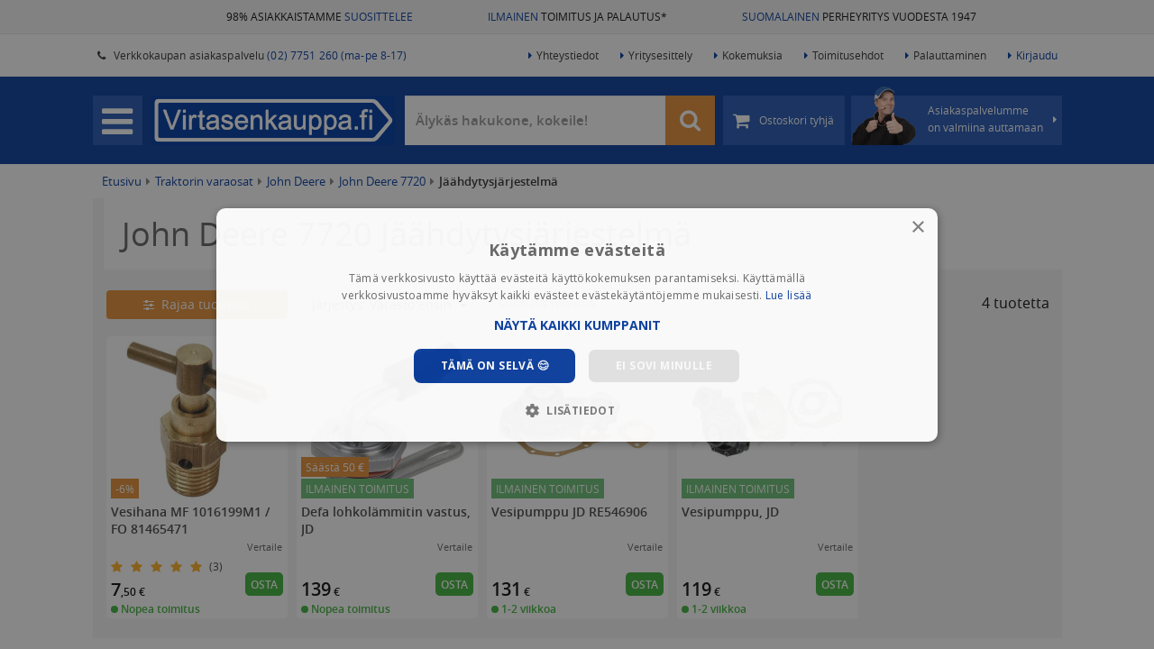

--- FILE ---
content_type: text/html; charset=UTF-8
request_url: https://www.virtasenkauppa.fi/traktorin-varaosat/john-deere/john-deere-7720/jaahdytysjarjestelma
body_size: 13875
content:

<!DOCTYPE html>
<html lang="fi">
	<head>
	    <link  rel="preload" as="style" href="https://www.virtasenkauppa.fi/min/g=css?77" />
	    <link  rel="preload" as="script" href="https://www.virtasenkauppa.fi/min/g=js&67" />
		                    <!-- Varify.io® code for Virtasenkauppa-->
			<script>
			  window.varify = window.varify || {};
			  window.varify.iid = 4038;
			</script>
			<script src="https://app.varify.io/varify.js"></script>
    			<meta http-equiv="Content-Type" content="text/html; charset=UTF-8" />
		<meta http-equiv="X-UA-Compatible" content="IE=edge" />
		<meta name="viewport" content="width=device-width, initial-scale=1.0">
		<meta name="theme-color" content="#ffffff">
		
		<link rel="shortcut icon" type="image/png" href="https://www.virtasenkauppa.fi/images/favicon.png" />
        
                <link href="https://www.virtasenkauppa.fi/traktorin-varaosat/john-deere/john-deere-7720/jaahdytysjarjestelma" rel="canonical"/>
        
		<title>John Deere 7720 Jäähdytysjärjestelmä - Virtasenkauppa.fi verkkokauppa 💙</title>
		
        <link rel="preload" href="https://www.virtasenkauppa.fi/fonts/opensans/opensans-semibold-webfont.woff2" as="font" type="font/woff2" crossorigin>
        <link rel="preload" href="https://www.virtasenkauppa.fi/fonts/opensans/opensans-regular-webfont.woff2" as="font" type="font/woff2" crossorigin>
        <link rel="preload" href="https://www.virtasenkauppa.fi/fonts/fontawesome-webfont.woff2?v=4.4.0" as="font" type="font/woff2" crossorigin>
        
		<meta name="description" content="John Deere 7720 J&auml;&auml;hdytysj&auml;rjestelm&auml;">
        <meta name="google-site-verification" content="0j3uZx5fimtR8F0GCwGl12gUf0i-wHc2mT_EsUec-Cs" />
		<meta name="msvalidate.01" content="03EA91835328F4B8723630EA8454940C" />
		<meta name="p:domain_verify" content="4445d31e7b838fc6a4565ed843c48675"/>
        <meta name="facebook-domain-verification" content="oru83ffotnj9j0l1h5owd8av7rd2z8" />
	    
	    <link rel="stylesheet" type="text/css" href="https://www.virtasenkauppa.fi/min/g=css?77" />

	        		    			    				<meta property="og:title" content="John Deere 7720 Jäähdytysjärjestelmä - Virtasenkauppa.fi" />
    			    		    			    				<meta property="og:type" content="website" />
    			    		    			    				<meta property="og:image" content="https://cdn.virtasenkauppa.fi/thumb/30-55-2-vesihana-mf-1016199m1-fo-81465471-61428-202335.jpg" />
    			    		    			    				<meta property="og:url" content="https://www.virtasenkauppa.fi:443/traktorin-varaosat/john-deere/john-deere-7720/jaahdytysjarjestelma" />
    			    		    			    				<meta property="og:description" content="John Deere 7720 J&auml;&auml;hdytysj&auml;rjestelm&auml;" />
    			    		    			    				<meta property="fb:app_id" content="732408003546817" />
    			    		    			    				<meta name="twitter:domain" content="https://www.virtasenkauppa.fi" />
    			    		    			    				<meta name="twitter:card" content="summary" />
    			    		    			    				<meta name="twitter:url" content="https://www.virtasenkauppa.fi:443/traktorin-varaosat/john-deere/john-deere-7720/jaahdytysjarjestelma" />
    			    		    			    				<meta name="twitter:title" content="John Deere 7720 Jäähdytysjärjestelmä - Virtasenkauppa.fi" />
    			    		    			    				<meta name="twitter:description" content="John Deere 7720 J&auml;&auml;hdytysj&auml;rjestelm&auml;" />
    			    		    			    				<meta name="twitter:image" content="https://cdn.virtasenkauppa.fi/thumb/30-55-2-vesihana-mf-1016199m1-fo-81465471-61428-202335.jpg" />
    			    		    	
    	
			        
			
			<!-- Google Tag Manager -->
			<script>
                setTimeout(function() {
                (function(w,d,s,l,i){w[l]=w[l]||[];w[l].push({'gtm.start':
			new Date().getTime(),event:'gtm.js'});var f=d.getElementsByTagName(s)[0],
			j=d.createElement(s),dl=l!='dataLayer'?'&l='+l:'';j.async=true;j.src=
			'https://www.googletagmanager.com/gtm.js?id='+i+dl;f.parentNode.insertBefore(j,f);
			})(window,document,'script','dataLayer','GTM-5TCF2MC');
                },500);
        </script>
			<!-- End Google Tag Manager -->
            <script defer src="https://adtr.io/jsTag?ap=1466538502"></script>
		
								<script type="text/javascript">
				var deviceType = /iPad/.test(navigator.userAgent) ? "t" : /Mobile|iP(hone|od)|Android|BlackBerry|IEMobile|Silk/.test(navigator.userAgent) ? "m" : "d";
			</script>
		
		        		
        			<script> var isAndroidtaulu = false; </script>
			</head>
	
	<body class="newproductstyle  kategoriasivu ">		
					<!-- Google Tag Manager (noscript) -->
			<noscript><iframe src="https://www.googletagmanager.com/ns.html?id=GTM-5TCF2MC"
			height="0" width="0" style="display:none;visibility:hidden"></iframe></noscript>
			<!-- End Google Tag Manager (noscript) -->
				

<div class="upper-bg">
    <div class="container-fluid">
        <div class="row">
            <div class="col-sm-4 text-right">
                <a href="https://www.virtasenkauppa.fi/kokemuksia" title="98% asiakkaistamme suosittelee meitä">98% ASIAKKAISTAMME <span class="headerblue">SUOSITTELEE</span></a>
            </div>
            <div class="col-sm-4 text-center">
                <a href="https://www.virtasenkauppa.fi/toimituskulut" title="*Ilmainen toimitus yli 95 euron tilauksille (ei lavarahti). Näet kassa-sivulta tilauskohtaiset toimitustavat ja -kulut"><span class="headerblue">ILMAINEN</span> TOIMITUS JA PALAUTUS*</a>
            </div>
            <div class="col-sm-4 text-left">
                <a href="https://www.virtasenkauppa.fi/yritysesittely" title="Virtaset aloittivat toiminnan autokorjaamosta, laajensivat moottorikoneistamoksi ja myöhemmin auto- ja traktorivaraosien sekä työkalujen kaupaksi. Salolainen yritys työllistää nykyisin yli 35 henkilöä."><span class="headerblue">SUOMALAINEN</span> PERHEYRITYS VUODESTA 1947</a>
            </div>
        </div>
    </div>
</div>

<div id="topheader">
	<div class="container-fluid">
		<ul class="shop-info">
			<li>
				<span class="top-header-span">Myymälä avoinna <span class="colored">ma-pe 8 - 16</span></span>
			</li>
			<li>
				<a href="https://www.virtasenkauppa.fi/yhteystiedot">
					<span class="top-header-span">
						<span class="fa fa-phone"></span> &nbsp;
						Verkkokaupan asiakaspalvelu <span class="colored">(02) 7751 260 (ma-pe 8-17)</span>
					</span>
				</a>
			</li>
		</ul>
		<ul class="main-links">
			<li>
				<a href="https://www.virtasenkauppa.fi/yhteystiedot"><span class="fa fa-caret-right"></span>Yhteystiedot</a>
			</li>
			<li>
				<a href="https://www.virtasenkauppa.fi/yritysesittely"><span class="fa fa-caret-right"></span>Yritysesittely</a>
			</li>
			<li>
				<a href="https://www.virtasenkauppa.fi/kokemuksia"><span class="fa fa-caret-right"></span>Kokemuksia</a>
			</li>
			<li>
				<a href="https://www.virtasenkauppa.fi/toimitusehdot"><span class="fa fa-caret-right"></span>Toimitusehdot</a>
			</li>
			<li>
				<a href="https://www.virtasenkauppa.fi/ohje-helppoon-palauttamiseen"><span class="fa fa-caret-right"></span>Palauttaminen</a>
			</li>
			
												<li>
						<a href="https://www.virtasenkauppa.fi/kirjaudu" class="colored">
							<span class="fa fa-caret-right"></span>Kirjaudu
						</a>
					</li>
									</ul>
	</div>
</div>
<div class="header-bg hidden-xs" id="headerbg">
    <div class="header cfix">
        <div class="header-content">

            <div id="menu">
                <div id="menubutton" class="menubutton">
                    <span class="fa fa-bars"></span>
                </div>
                <a href="https://www.virtasenkauppa.fi" id="logo">
                    <img src="https://www.virtasenkauppa.fi/images/virtasenkauppa.png" alt="Virtasenkauppa.fi" title="Virtasenkauppa.fi" />
                    <div class="clearfix"></div>
                </a>
                <div class="menu-wrapper">
                    <ul>
                        <li class="searchbox">
                            <form class="form-search form-inline" action="https://www.virtasenkauppa.fi/tuotehaku">
                                <div class="input-group-2">
                                    <input type="text" id="header-search" class="form-control search-query"  onfocus="this.placeholder = ''"onblur="this.placeholder = 'Älykäs hakukone, kokeile!'"   placeholder="Älykäs hakukone, kokeile!"  name="hakusana" value="" autocomplete="off"/> 
                                    <span onclick="$('.search-query').val('');$('.search-query').focus()" class="hide fa fa-close cleansearch"></span> 
                                    <span class="input-group-btn">
                                        <button title="Hae" type="submit" class="btn btn-default"><i class="fa fa-search" style="font-size: 25px;"></i></button>
                                    </span>
                                </div>
                            </form>
                        </li>
                        <li class="cart ">
                                                        <a href="https://www.virtasenkauppa.fi/kori" class="btn btn-default" title="Ostoskori tyhjä">
                                <span class="cart-center">
								<span class="fa fa-shopping-cart"></span>

                                                                    <!--<span class="cart-amount hide"></span>-->
                                    <span class="cart-price hide">
                                        <span class="vat-prices" >
                                        </span>
                                        <span class="no-vat-prices" style="display:none;" >
                                        </span></span>
                                    <span class="cart-empty">Ostoskori tyhjä</span>
                                								</span>
								<span class="free-shipping">
									Ilmainen toimitus
								</span>
                            </a>
                        </li>
                        <li class="taneliaspabtn" onclick="getContacts()">
								<span class="nuoli fa fa-caret-right"></span>
								<span class="taneliimg"><img alt="" src="https://www.virtasenkauppa.fi/images/taneli_peukuttaa.png?v=2"></span>
								<span class="">
									Asiakaspalvelumme<br> on valmiina auttamaan
								</span>
                        </li>
                    </ul>
                </div>
            </div>
        </div>
    </div>
</div>

<div id="contacts-popup">
	<span class="close"><span class="fa fa-remove"></span></span>
	<div class="popup-container">

		<div class="loading"><span class="fa fa-cog fa-spin"></span></div>
		<div class="error">Asiakaspalvelun latauksessa tapahtui virhe</div>
		<div class="popup-contacts-content">

		</div>
	</div>
</div>
<div id="cart-popup">
	<div class="popup-container">
		<span class="close"><span class="fa fa-remove"></span></span>

		<div class="loading"><span class="fa fa-cog fa-spin"></span></div>
		<div class="error">Ostoskorin latauksessa tapahtui virhe</div>
		<div class="added-to-cart"><span class="fa fa-shopping-cart"></span><span class="fa fa-check"></span></div>
		<div class="popup-cart-content">

		</div>
	</div>
</div>
<div id="comp-popup">
	<div class="popup-container">
		<span class="heading2">Tuotevertailu</span>
		<span class="close"><span class="fa fa-remove"></span></span>

		<div class="loading"><span class="fa fa-cog fa-spin"></span></div>
		<div class="error">Tuotevertailun latauksessa tapahtui virhe</div>
		<div class="added-to-comp">            <span class="pull-left btn btn-danger close remove-comp-btn">
                Tyhjennä vertailu <i class="fa fa-close"></i>
            </span><br><br></div>
		<div class="popup-comp-content">

		</div>
	</div>
</div>

		<noscript>
			<div id="no-javascript">
				Sivustomme vaatii Javascript-tuen toimiakseen, ole hyvä ja aseta Javascript-tuki selaimestasi päälle.
			</div>
		</noscript>

		<!--[if lt IE 9]>
			<div id="not-supported">
				Näytät käyttävän vanhempaa selainta. Tästä syystä sivusto ei välttämättä toimi oikein, pyydämme käyttämään uudempaa selainta.
			</div>
		<![endif]-->
		

		<div class="container-fluid " id="main-wrapper">
			<div class="row" id="page-wrapper">
                <div id="userbar-outer">
                    <div id="userbar-bg"></div>
                    <div id="userbar">
                                                	<div class="row" id="navigation">
		<ul>
            <span class="heading">Omat sivut <i class="cross visible-xs fa fa-close"></i></span>

            <li>
                <a href="https://www.virtasenkauppa.fi/oma-tili/tilaushistoria">
                    Tilaukset
                </a>
            </li>

            <li>
                <a href="https://www.virtasenkauppa.fi/oma-tili">
                    Omat tiedot
                </a>
            </li>

            <li>
                <a href="https://www.virtasenkauppa.fi/oma-tili/asetukset">
                    Asetukset
                </a>
            </li>
			
            <li>
                <a href="https://www.virtasenkauppa.fi/controllers/controller-customer/logout">
                    KIRJAUDU ULOS
                </a>
            </li>

	</ul>
</div>
						                    </div>
        		</div>
                <div id="sidebar-outer">
                    <div id="sidebar-bg"></div>
                    <div id="sidebar">
                        	<div class="row" id="navigation">
		<ul>
            <span class="heading">Tuotealueet <i class="cross visible-xs fa fa-close"></i></span>
											<li class="has-sub  ">
					<a data-slug="autotarvikkeet" href="https://www.virtasenkauppa.fi/autotarvikkeet/" class="">
						<span class="vk vk-autotarvikkeet"></span>
                        <span class="vk-img"><img src="https://cdn.virtasenkauppa.fi/category-images/261-autotarvikkeet-menu.png"/></span>						<span class="name">Autoilu  <span class="open-sub">›</span></span>
					</a>
				</li>
											<li class="has-sub force-click-dis ">
					<a data-slug="tyokalut" href="https://www.virtasenkauppa.fi/tyokalut/" class="">
						<span class="vk vk-tyokalut"></span>
                        <span class="vk-img"><img src="https://cdn.virtasenkauppa.fi/category-images/1-tyokalut-menu.png"/></span>						<span class="name">Työkalut ja työpisteet  <span class="open-sub">›</span></span>
					</a>
				</li>
											<li class="has-sub force-click-dis ">
					<a data-slug="piha-ja-puutarha" href="https://www.virtasenkauppa.fi/piha-ja-puutarha/" class="">
						<span class="vk vk-piha-ja-puutarha"></span>
                        <span class="vk-img"><img src="https://cdn.virtasenkauppa.fi/category-images/107763-piha-ja-puutarha-menu.png"/></span>						<span class="name">Piha ja puutarha  <span class="open-sub">›</span></span>
					</a>
				</li>
											<li class="has-sub  ">
					<a data-slug="maatalous" href="https://www.virtasenkauppa.fi/maatalous/" class="">
						<span class="vk vk-maatalous"></span>
                        <span class="vk-img"><img src="https://cdn.virtasenkauppa.fi/category-images/976-maatalous-menu.png"/></span>						<span class="name">Maatalous  <span class="open-sub">›</span></span>
					</a>
				</li>
											<li class="  ">
					<a data-slug="traktorin-varaosat" href="https://www.virtasenkauppa.fi/traktorin-varaosat/" class="active">
						<span class="vk vk-traktorin-varaosat"></span>
                        <span class="vk-img"><img src="https://cdn.virtasenkauppa.fi/category-images/4000-traktorin-varaosat-menu.png"/></span>						<span class="name">Traktorin varaosat </span>
					</a>
				</li>
											<li class="has-sub force-click-dis ">
					<a data-slug="kotiin-ja-mokille" href="https://www.virtasenkauppa.fi/kotiin-ja-mokille/" class="">
						<span class="vk vk-kotiin-ja-mokille"></span>
                        <span class="vk-img"><img src="https://cdn.virtasenkauppa.fi/category-images/95-kotiin-ja-mokille-menu.png"/></span>						<span class="name">Kotiin ja mökille  <span class="open-sub">›</span></span>
					</a>
				</li>
											<li class="has-sub force-click-dis ">
					<a data-slug="rakentaminen-ja-lvi" href="https://www.virtasenkauppa.fi/rakentaminen-ja-lvi/" class="">
						<span class="vk vk-rakentaminen-ja-lvi"></span>
                        <span class="vk-img"><img src="https://cdn.virtasenkauppa.fi/category-images/107764-rakentaminen-ja-lvi-menu.png"/></span>						<span class="name">Rakentaminen ja LVI  <span class="open-sub">›</span></span>
					</a>
				</li>
											<li class="has-sub force-click-dis ">
					<a data-slug="lelut" href="https://www.virtasenkauppa.fi/lelut/" class="">
						<span class="vk vk-lelut"></span>
                        <span class="vk-img"><img src="https://cdn.virtasenkauppa.fi/category-images/1063-lelut-menu.png"/></span>						<span class="name">Lelut ja pelit  <span class="open-sub">›</span></span>
					</a>
				</li>
											<li class="has-sub force-click-dis ">
					<a data-slug="harrastukset-ja-vapaa-aika" href="https://www.virtasenkauppa.fi/harrastukset-ja-vapaa-aika/" class="">
						<span class="vk vk-harrastukset-ja-vapaa-aika"></span>
                        <span class="vk-img"><img src="https://cdn.virtasenkauppa.fi/category-images/107850-harrastukset-ja-vapaa-aika-menu.png"/></span>						<span class="name">Harrastukset ja vapaa-aika  <span class="open-sub">›</span></span>
					</a>
				</li>
											<li class="has-sub force-click-dis ">
					<a data-slug="caravan" href="https://www.virtasenkauppa.fi/caravan/" class="">
						<span class="vk vk-caravan"></span>
                        <span class="vk-img"><img src="https://cdn.virtasenkauppa.fi/category-images/475-caravan-menu.png"/></span>						<span class="name">Caravan  <span class="open-sub">›</span></span>
					</a>
				</li>
											<li class="has-sub force-click-dis ">
					<a data-slug="peravaunutarvikkeet" href="https://www.virtasenkauppa.fi/peravaunutarvikkeet/" class="">
						<span class="vk vk-peravaunutarvikkeet"></span>
                        <span class="vk-img"><img src="https://cdn.virtasenkauppa.fi/category-images/9-peravaunutarvikkeet-menu.png"/></span>						<span class="name">Perävaunutarvikkeet  <span class="open-sub">›</span></span>
					</a>
				</li>
											<li class="has-sub force-click-dis ">
					<a data-slug="veneily" href="https://www.virtasenkauppa.fi/veneily/" class="">
						<span class="vk vk-veneily"></span>
                        <span class="vk-img"><img src="https://cdn.virtasenkauppa.fi/category-images/1324-veneily-menu.png"/></span>						<span class="name">Veneily  <span class="open-sub">›</span></span>
					</a>
				</li>
											<li class="has-sub force-click-dis ">
					<a data-slug="kemikaalit" href="https://www.virtasenkauppa.fi/kemikaalit/" class="">
						<span class="vk vk-kemikaalit"></span>
                        <span class="vk-img"><img src="https://cdn.virtasenkauppa.fi/category-images/223-kemikaalit-menu.png"/></span>						<span class="name">Öljyt ja kemikaalit  <span class="open-sub">›</span></span>
					</a>
				</li>
											<li class="has-sub force-click-dis ">
					<a data-slug="vaatteet-ja-jalkineet" href="https://www.virtasenkauppa.fi/vaatteet-ja-jalkineet/" class="">
						<span class="vk vk-vaatteet-ja-jalkineet"></span>
                        <span class="vk-img"><img src="https://cdn.virtasenkauppa.fi/category-images/2473-vaatteet-ja-jalkineet-menu.png"/></span>						<span class="name">Vaatteet ja jalkineet  <span class="open-sub">›</span></span>
					</a>
				</li>
											<li class="has-sub  ">
					<a data-slug="outlet" href="https://www.virtasenkauppa.fi/outlet/" class="">
						<span class="vk vk-outlet"></span>
                        <span class="vk-img"><img src="https://cdn.virtasenkauppa.fi/category-images/2779-outlet-menu.png"/></span>						<span class="name">Virtasen OUTLET  <span class="open-sub">›</span></span>
					</a>
				</li>
						<li class="separated">
				<a href="https://www.virtasenkauppa.fi/uusimmat-tuotteet">
					<span class="vk-img"><img src="https://www.virtasenkauppa.fi/images/uutuudet_ikoni.png"/></span>
					<span class="name">Uutuudet</span>
				</a>
			</li>
			<li class="separated" style="margin-top: 0px;">
				<a href="https://www.virtasenkauppa.fi/tuotemerkit">
					<span class="vk-img"><img src="https://www.virtasenkauppa.fi/images/tuotemerkit_ikoni.png"/></span>
					<span class="name">Tuotemerkit</span>
				</a>
			</li>
		</ul>
	</div>

	<div class="row" id="search-sidebar">
		<div class="col-xs-12" id="search-sidebar-content">
			<form action="#" id="search-form">
									<input type="hidden" name="fc" value="93273">
				                
                <script>
                    
                    var startPriceRange = {max: 0,min: 0};
                
                </script>  
                
				<div class="search-box-wrapper search-sidebar-box hidden">
					<label class="control-label">Hakusana</label>
					<div class="search-box-wrapper-content">
						<div class="input-group">
				            <input type="text" class="form-control" id="side-search" placeholder="Hae tuotetta tai varaosaa" name="hakusana" value=""/> 
				            <span class="input-group-btn">
				            	<button id="search-submit" class="btn btn-info"> Hae</button>
				            </span>
				        </div>
			        </div>
				</div>  
                								
				<div id="tag-groups">
					                    <script>
                    
                        var searchTags = [{"id":"-2","name":"Arvostelut","values":[{"name":"5","fake":"","count":"1","count_unreal":"1","selected":"","zero":false},{"name":"Ei arvosteluita","fake":"","count":"3","count_unreal":"3","selected":"","zero":false}],"hasSelected":false,"hide":false,"min":false,"sort":"99","hiddenCount":"-5","isOpen":""}];
                
                    </script>
													<div class="tag-group search-sidebar-box   " data-id="-2" data-name="Arvostelut">
								<label >
									Arvostelut                                    									<span class="fa fa-minus expand pull-right"></span>
                                    									<span class="fa fa-remove pull-right clear  hide" title="Poista hakuehto"></span>
								</label>
																	<ul  class="open"  >
																															<li class=" ">
												<a href="javascript:void(0)" class="tag-value ">
													<span class="fa fa-square-o"></span>
													<span class="name">5</span>
													<span class="count">1</span>
												</a>
											</li>
																					<li class=" ">
												<a href="javascript:void(0)" class="tag-value ">
													<span class="fa fa-square-o"></span>
													<span class="name">Ei arvosteluita</span>
													<span class="count">3</span>
												</a>
											</li>
																			</ul>
															</div>
															</div>
                <div>
                    <div class="tag-group search-sidebar-box hidden visible-xs visible-sm" style="border-bottom: 0;">
								<label style="font-weight:normal;color:#000 !important;"> Tuotteita <span id="mobileresultcount">4</span> kpl</div>
			</form>
		</div>
	</div></div>
	<div class="clearfix"></div>

        <div id="sidebar-info" style="margin-bottom: 15px;">
	<span class="heading">Asiakkaiden kokemuksia</span>

		            	<div id="sidebar-experiences">
			                <a href="https://www.virtasenkauppa.fi/kokemuksia">
					<div class="speech-bubble">
                        <span class="icon fa good fa-thumbs-up"></span>
                         <span class="date">22.01.2026 </span><br>
						<i>”Nopea toimitus”</i><br> <b>- Mikko R.</b>
                       
					</div>
                </a>
               
			                <a href="https://www.virtasenkauppa.fi/kokemuksia">
					<div class="speech-bubble">
                        <span class="icon fa good fa-thumbs-up"></span>
                         <span class="date">22.01.2026 </span><br>
						<i>”HYvä ja nopea toimitus tilaukseni jälkeen. Kiitoksey nopeasta toimituksesta ja nyös varastomiehelle!!”</i><br> <b>- Matti T.</b>
                       
					</div>
                </a>
               
			                    </div>
                <a href="https://www.virtasenkauppa.fi/kokemuksia">
					<div class="speech-bubble">
						51364 kokemusta lisää >>
					</div>
                </a>
		 
        </div>

<div id="sidebar-info">
	<span class="heading">Faktaa yrityksestämme</span>
	<ul class="fa-ul">
		<li><i class="fa-li fa fa-users"></i> Suomalainen perheyritys jo vuodesta 1947</li>
		<li><i class="fa-li fa fa-trophy"></i> Palkittu Suomen top 10 intohimoisimman yrityksen joukkoon</li>
		<li><i class="fa-li fa fa-thumbs-o-up"></i> Asiakkaidemme suosittelema</li>
		<li><i class="fa-li fa fa-check"></i> Meiltä on turvallista ja edullista ostaa</li>
	</ul>

	<a href="https://www.virtasenkauppa.fi/yritysesittely">Lue lisää yrityksestämme</a>
</div>
<div id="sidebar-banners">
    <span class="heading hidden-xs">Katso myös <i class="cross fa fa-close sidemenu"></i></span>
	<ul>

                    <li class="visible-xs">
                <a href="https://www.virtasenkauppa.fi/kirjaudu">
                    Kirjaudu sisään
                </a>
            </li>
        			<li>
    <a href="https://www.virtasenkauppa.fi/yhteystiedot" class="">
		Yhteystiedot	</a>
		</li>
			<li>
    <a href="https://www.virtasenkauppa.fi/kokemuksia" class="">
		Asiakaskokemukset	</a>
		</li>
			<li>
    <a href="https://www.virtasenkauppa.fi/toimitusehdot" class="">
		Toimitusehdot	</a>
		</li>
			<li>
    <a href="https://www.virtasenkauppa.fi/ohje-helppoon-palauttamiseen" class="">
		Palauttaminen	</a>
		</li>
			<li>
    <a href="https://www.virtasenkauppa.fi/osamaksu" class="">
		Osamaksu - maksa joustavasti	</a>
		</li>
			<li>
    <a href="https://www.virtasenkauppa.fi/yritysesittely" class="">
		Yritysesittely	</a>
		</li>
			<li>
    <a href="https://www.virtasenkauppa.fi/ohje" class="">
		Ohjenurkka	</a>
		</li>
				<li>
			  <span class="a"><span onclick='event.stopPropagation();' class="show-vat-prices on" data-vat="25.5" title="Vaihda tuotteiden näkyvää hintaa">
					Näytä alv 0% hinnat <span class="pull-right vat-prices" ><img style="height: 30px;    margin-top: -5px;" src="https://www.virtasenkauppa.fi/images/switch_off.png?v=2"></span>
					<span class="pull-right no-vat-prices" style="display:none;" ><img style="height: 30px;    margin-top: -5px;" src="https://www.virtasenkauppa.fi/images/switch_on.png?v=2"></span>
										</span></span>
		   </li>
		    <a href="https://www.virtasenkauppa.fi/kokemuksia" class="">
		<img src="https://cdn.virtasenkauppa.fi/frontpage-campaigns/14menu_asiakaskokemukset-valikko-50.jpg.webp" title="Asiakaskokemukset banneri" class="img-responsive"/>
	</a>
	</ul>
</div>                    </div>
        		</div>
        		<div id="main">
                                                                                                                        
        			<div class="main-content">
						
													<div id="breadcrumbs" class="breadcrumbs">
								<div class="breadcrumbs-body">
								                                								<a href="https://www.virtasenkauppa.fi/">Etusivu</a> <span class="fa fa-caret-right"></span>
                                																											<a href="https://www.virtasenkauppa.fi/traktorin-varaosat">Traktorin varaosat</a>
										 <span class="fa fa-caret-right"></span>																																				<a href="https://www.virtasenkauppa.fi/traktorin-varaosat/john-deere">John Deere</a>
										 <span class="fa fa-caret-right"></span>																																				<a href="https://www.virtasenkauppa.fi/traktorin-varaosat/john-deere/john-deere-7720">John Deere 7720</a>
										 <span class="fa fa-caret-right"></span>																																				<b>Jäähdytysjärjestelmä</b>
																									</div>
							</div>
																			<div id="category">
        			<div class="row box darkbox subcategory-box">
						<div class="col-xs-12 category-heading">
								<h1>
					John Deere 7720 Jäähdytysjärjestelmä<span class="hide">  🙂</span>
				</h1>

				 
	</div>
	</div>
						

					<div id="search-wrapper" class="col-xs-12 marginrow ">
				<div class="row search-controls newstyle">
					<div class="col-xs-12">
						<ul>
							<li>
                                
							    <div id="tagsarea-btn">
                                    <a href="#" class="btn btn-orange" id="search-sidebar-toggle"><span class="fa fa-sliders"></span> &nbsp;Rajaa tuotteita</a>
                                </div>
                                				
                                <div id="tagsarea">
                                    <label class="hidden limitproducts">Rajaa tuotteita</label>
                                    <div id="pricesnew" class="">
                                        <div class="price-wrapper search-sidebar-box">
                                            <div class="ordering">
                                                <button type="button" class="btn btn-bordered dropdown-toggle" data-toggle="dropdown" aria-expanded="false">
                                                    <span class="ordering-btn">Hinta</span>  <span class="caret"></span>
                                                </button>
                                                <ul class="dropdown-menu" role="menu">
                                                    <li class=" ">
                                                        <div class="price-wrapper-content">
                                                            <div class="search-price-wrapper">
                                                                 <div id="search-price-slider" class="price-slider" data-start="0" data-end="999999" data-range-min="7" data-range-max="139"></div>
                                                            </div>
                                                            <div class="input-group">
                                                                <input type="number" name="minh" id="min-price" class="form-control">
                                                                <span class="input-group-addon">
                                                                    <span class="price-span">€</span>
                                                                </span>
                                                                <input type="number" name="maxh" id="max-price" class="form-control">
                                                            </div>
                                                            <div class="clearfix"></div>
                                                        </div>
                                                    </li>
                                                </ul>
                                            </div>  
                                        </div>  
                                    </div>  
                                    <div id="categoriesnew">
                                    </div>

																		<div id="searchnewmobile" class="visible-xs">
										   <input type="text" class="form-control" id="side-search3" placeholder="Suodata nimellä" autocomplete="off" name="lisahakusana" value=""/> 
									</div>
										
									<div class="bottombtn">
										<span class="btn btn-success resultsshow">Näytä tulokset (<span class="product-count">4</span>)</span>
										<span class="btn btn-gray removeallselected"> Poista rajaukset</span>
									</div>

                                </div>
																

								<div id="ordernew">
																		<div class="pull-right product-count-div" style="margin-right:9px;"><span class="product-count">4</span> tuotetta</div>
																		<label style="margin-left: 2px;" class="hidden">Järjestele</label>
									<div class="btn-group ordering ">
										<button type="button" class="btn btn-bordered dropdown-toggle" data-toggle="dropdown" aria-expanded="false">
											<span class="ordering-btn real-ordering-btn ">Järjestys</span> <span class="caret"></span>
										</button>
										<ul class="dropdown-menu" role="menu">
											<li><a href="javascript:void(0)" class="order-btn selected" data-value="varasto">Varasto ensin</a></li>
											<li><a href="javascript:void(0)" class="order-btn " data-value="">Suosituimmat</a></li>
											<li><a href="javascript:void(0)" class="order-btn " data-value="nimi-a">Nimi A-Ö</a></li>
											<li><a href="javascript:void(0)" class="order-btn " data-value="nimi-o">Nimi Ö-A</a></li>
											<li><a href="javascript:void(0)" class="order-btn " data-value="edullisin"> Edullisin ensin</a></li>
											<li><a href="javascript:void(0)" class="order-btn " data-value="kallein">Kallein ensin</a></li>
											<li><a href="javascript:void(0)" class="order-btn " data-value="uusin">Uusimmat ensin</a></li>
										</ul>
									</div>
								</div>

																<div id="searchnew">
									   <input type="text" class="form-control" id="side-search2" placeholder="Suodata nimellä" autocomplete="off" name="lisahakusana" value=""/> 
								</div>
								
                                <div id="selectednew">
                                </div>
                                
								
															</li>
						</ul>
						<div class="clearfix"></div>
					</div>
				</div>

				<div id="search-results" class="">
					<div class="blocker text-center">
						<div class="loading">
							<span class="fa fa-cog fa-spin"></span>
						</div>
					</div>
					                    
                    					<div class="product-box col-xs-6  ">
						<div class="product-box-content ">
														                            							<a href="https://www.virtasenkauppa.fi/vesihana-mf-1016199m1-fo-81465471-61428">
								  
								<div class="product-img">
                                    <img src="https://cdn.virtasenkauppa.fi/thumb/30-55-2-vesihana-mf-1016199m1-fo-81465471-61428-202335.jpg" class="img-responsive" alt="Vesihana MF 1016199M1 / FO 81465471" />
                                </div>
								<span class="heading">Vesihana MF 1016199M1 / FO 81465471<br> <small onclick="event.preventDefault()">V495</small></span>
                                       <button class="add-to-comp-btn" title="Lisää vertailuun" data-product-id="61428">
                                        Vertaile
                                    </button>

								  
                                
								  
                                
                                
                                                                    <div class="total-rating">
                                        <div class="rating" data-score="5"></div><div class="ratingcount">(3)</div>
                                    </div>
                                								                                
                                									<button class="add-to-cart-btn pull-right" title="Lisää koriin" data-product-id="61428"   >
										<span>
                                            Osta
										</span>
									</button>
																<div class="price-wrapper vat-prices ">
																			<p class="price discount-price">
											7<span class="smaller">,50</span><span class="smaller"> &euro;</span>&nbsp;
                                            <span class="normal-price gray"> 
											     7,99<span class="smaller"> &euro;</span> 
                                            </span>
										</p>
																	</div>


								<div class="price-wrapper no-vat-prices hide">
																			<p class="price discount-price">
											5<span class="smaller">,98</span><span class="smaller"> &euro;</span>&nbsp;
                                            <span class="normal-price gray">
											    6,37<span class="smaller"> &euro;</span>
										    </span>
										</p>
										
																	</div>
                                
                                                                                                    <span class="small stockis">
                                        <span class="greenball"></span> Nopea toimitus                                    </span><br>
                                								<div class="clearfix"></div>
                                
                                <div class="stickybox">
                                                                                                                 <div class=" top-right stickyn orange ">
                                            <span>-6%</span>
                                        </div>
                                                                                                                                                                                                                                                        </div>
							</a>
						</div>
					</div>
                    						                    
                    					<div class="product-box col-xs-6  ">
						<div class="product-box-content ">
														                            							<a href="https://www.virtasenkauppa.fi/defa-lohkolammitin-vastus-jd-65190">
								  
								<div class="product-img">
                                    <img src="https://cdn.virtasenkauppa.fi/thumb/d411247-defa-lohkolammitin-vastus-jd-65190-207940.jpg" class="img-responsive" alt="Defa lohkol&auml;mmitin vastus, JD" />
                                </div>
								<span class="heading">Defa lohkol&auml;mmitin vastus, JD<br> <small onclick="event.preventDefault()">D411247</small></span>
                                       <button class="add-to-comp-btn" title="Lisää vertailuun" data-product-id="65190">
                                        Vertaile
                                    </button>

								  
                                
								  
                                
                                
                                                                    <div class="total-rating">
                                        
                                    </div>
                                								                                
                                									<button class="add-to-cart-btn pull-right" title="Lisää koriin" data-product-id="65190"   >
										<span>
                                            Osta
										</span>
									</button>
																<div class="price-wrapper vat-prices ">
																			<p class="price discount-price">
											139<span class="smaller"> &euro;</span>&nbsp;
                                            <span class="normal-price gray"> 
											     189<span class="smaller"> &euro;</span> 
                                            </span>
										</p>
																	</div>


								<div class="price-wrapper no-vat-prices hide">
																			<p class="price discount-price">
											110<span class="smaller">,76</span><span class="smaller"> &euro;</span>&nbsp;
                                            <span class="normal-price gray">
											    150,60<span class="smaller"> &euro;</span>
										    </span>
										</p>
										
																	</div>
                                
                                                                                                    <span class="small stockis">
                                        <span class="greenball"></span> Nopea toimitus                                    </span><br>
                                								<div class="clearfix"></div>
                                
                                <div class="stickybox">
                                                                                                                                                     <div class=" top-right stickyn red">
                                            <span>Säästä 50 €</span>
                                        </div>
                                                                                                                                                                                    <br>
                                         <div class=" top-right stickyn blue"><span>Ilmainen toimitus</span></div>
                                                                    </div>
							</a>
						</div>
					</div>
                    						                    
                    					<div class="product-box col-xs-6  ">
						<div class="product-box-content ">
														                            							<a href="https://www.virtasenkauppa.fi/vesipumppu-jd-re546906-61781">
								  
								<div class="product-img">
                                    <img src="https://cdn.virtasenkauppa.fi/thumb/t6815-vesipumppu-jd-re546906-61781-102844.jpg" class="img-responsive" alt="Vesipumppu JD RE546906" />
                                </div>
								<span class="heading">Vesipumppu JD RE546906<br> <small onclick="event.preventDefault()">T6815</small></span>
                                       <button class="add-to-comp-btn" title="Lisää vertailuun" data-product-id="61781">
                                        Vertaile
                                    </button>

								  
                                
								  
                                
                                
                                                                    <div class="total-rating">
                                        
                                    </div>
                                								                                
                                									<button class="add-to-cart-btn pull-right" title="Lisää koriin" data-product-id="61781"   >
										<span>
                                            Osta
										</span>
									</button>
																<div class="price-wrapper vat-prices ">
																			<p class="price">
											131<span class="smaller"> &euro;</span>
										</p>
																	</div>


								<div class="price-wrapper no-vat-prices hide">
																			<p class="price">
											104<span class="smaller">,38</span><span class="smaller"> &euro;</span>
										</p>
																	</div>
                                
                                                                                                     <span class="small gray stockoff">
                                        <span class="greenball"></span> 1-2 viikkoa                                    </span><br>
                                								<div class="clearfix"></div>
                                
                                <div class="stickybox">
                                                                                                                                                                                                                        <br>
                                         <div class=" top-right stickyn blue"><span>Ilmainen toimitus</span></div>
                                                                    </div>
							</a>
						</div>
					</div>
                    						                    
                    					<div class="product-box col-xs-6  ">
						<div class="product-box-content ">
														                            							<a href="https://www.virtasenkauppa.fi/vesipumppu-jd-72565">
								  
								<div class="product-img">
                                    <img src="https://cdn.virtasenkauppa.fi/thumb/59866r-vesipumppu-jd-72565-225067.jpg" class="img-responsive" alt="Vesipumppu, JD" />
                                </div>
								<span class="heading">Vesipumppu, JD<br> <small onclick="event.preventDefault()">59866R</small></span>
                                       <button class="add-to-comp-btn" title="Lisää vertailuun" data-product-id="72565">
                                        Vertaile
                                    </button>

								  
                                
								  
                                
                                
                                                                    <div class="total-rating">
                                        
                                    </div>
                                								                                
                                									<button class="add-to-cart-btn pull-right" title="Lisää koriin" data-product-id="72565"   >
										<span>
                                            Osta
										</span>
									</button>
																<div class="price-wrapper vat-prices ">
																			<p class="price">
											119<span class="smaller"> &euro;</span>
										</p>
																	</div>


								<div class="price-wrapper no-vat-prices hide">
																			<p class="price">
											94<span class="smaller">,82</span><span class="smaller"> &euro;</span>
										</p>
																	</div>
                                
                                                                                                     <span class="small gray stockoff">
                                        <span class="greenball"></span> 1-2 viikkoa                                    </span><br>
                                								<div class="clearfix"></div>
                                
                                <div class="stickybox">
                                                                                                                                                                                                                        <br>
                                         <div class=" top-right stickyn blue"><span>Ilmainen toimitus</span></div>
                                                                    </div>
							</a>
						</div>
					</div>
                    															</div>

				<div class="row">
				    <div id="loading" class="col-xs-12 text-center hide">
				        <span class="fa fa-cog fa-spin"></span>
				    </div>
				</div>
			</div>
			<script type="text/javascript">
				var page = 0;
			</script>
			<script type="text/javascript">
				var noOptions = false;
                var isCategoryPage = true;
                
                                    var dataLayer = dataLayer || [];
                    dataLayer.push(
                {"ecommerce":{"impressions":[{"id":"61428","sku":"V495","name":"Vesihana MF 1016199M1 \/ FO 81465471","category":"traktorin-varaosat\/john-deere\/john-deere-7720\/jaahdytysjarjestelma","price":"7,50","image":"https:\/\/cdn.virtasenkauppa.fi\/thumb\/30-55-2-vesihana-mf-1016199m1-fo-81465471-61428-202335.jpg","url":"https:\/\/www.virtasenkauppa.fi\/vesihana-mf-1016199m1-fo-81465471-61428"},{"id":"65190","sku":"D411247","name":"Defa lohkol\u00e4mmitin vastus, JD","category":"traktorin-varaosat\/john-deere\/john-deere-7720\/jaahdytysjarjestelma","price":"139,00","image":"https:\/\/cdn.virtasenkauppa.fi\/thumb\/d411247-defa-lohkolammitin-vastus-jd-65190-207940.jpg","url":"https:\/\/www.virtasenkauppa.fi\/defa-lohkolaumlmmitin-vastus-jd-65190"},{"id":"61781","sku":"T6815","name":"Vesipumppu JD RE546906","category":"traktorin-varaosat\/john-deere\/john-deere-7720\/jaahdytysjarjestelma","price":"131,00","image":"https:\/\/cdn.virtasenkauppa.fi\/thumb\/t6815-vesipumppu-jd-re546906-61781-102844.jpg","url":"https:\/\/www.virtasenkauppa.fi\/vesipumppu-jd-re546906-61781"},{"id":"72565","sku":"59866R","name":"Vesipumppu, JD","category":"traktorin-varaosat\/john-deere\/john-deere-7720\/jaahdytysjarjestelma","price":"119,00","image":"https:\/\/cdn.virtasenkauppa.fi\/thumb\/59866r-vesipumppu-jd-72565-225067.jpg","url":"https:\/\/www.virtasenkauppa.fi\/vesipumppu-jd-72565"}]}}                    );
                                        
                            var _learnq = _learnq || [];
                        
                            _learnq.push(["track", "Viewed Collection", {"Items":[{"ProductID":"61428","SKU":"V495","ProductName":"Vesihana MF 1016199M1 \/ FO 81465471","Category":"Traktorin varaosat,John Deere,John Deere 7720,J\u00e4\u00e4hdytysj\u00e4rjestelm\u00e4,Traktorin varaosat \/ John Deere \/ John Deere 7720 \/ J\u00e4\u00e4hdytysj\u00e4rjestelm\u00e4","ItemPrice":"7.50","ImageURL":"https:\/\/cdn.virtasenkauppa.fi\/email\/30-55-2-vesihana-mf-1016199m1-fo-81465471-61428-202335.jpg","ProductURL":"https:\/\/www.virtasenkauppa.fi\/vesihana-mf-1016199m1-fo-81465471-61428"},{"ProductID":"65190","SKU":"D411247","ProductName":"Defa lohkol\u00e4mmitin vastus, JD","Category":"Traktorin varaosat,John Deere,John Deere 7720,J\u00e4\u00e4hdytysj\u00e4rjestelm\u00e4,Traktorin varaosat \/ John Deere \/ John Deere 7720 \/ J\u00e4\u00e4hdytysj\u00e4rjestelm\u00e4","ItemPrice":"139","ImageURL":"https:\/\/cdn.virtasenkauppa.fi\/email\/d411247-defa-lohkolammitin-vastus-jd-65190-207940.jpg","ProductURL":"https:\/\/www.virtasenkauppa.fi\/defa-lohkolaumlmmitin-vastus-jd-65190"},{"ProductID":"61781","SKU":"T6815","ProductName":"Vesipumppu JD RE546906","Category":"Traktorin varaosat,John Deere,John Deere 7720,J\u00e4\u00e4hdytysj\u00e4rjestelm\u00e4,Traktorin varaosat \/ John Deere \/ John Deere 7720 \/ J\u00e4\u00e4hdytysj\u00e4rjestelm\u00e4","ItemPrice":"131","ImageURL":"https:\/\/cdn.virtasenkauppa.fi\/email\/t6815-vesipumppu-jd-re546906-61781-102844.jpg","ProductURL":"https:\/\/www.virtasenkauppa.fi\/vesipumppu-jd-re546906-61781"},{"ProductID":"72565","SKU":"59866R","ProductName":"Vesipumppu, JD","Category":"Traktorin varaosat,John Deere,John Deere 7720,J\u00e4\u00e4hdytysj\u00e4rjestelm\u00e4,Traktorin varaosat \/ John Deere \/ John Deere 7720 \/ J\u00e4\u00e4hdytysj\u00e4rjestelm\u00e4","ItemPrice":"119","ImageURL":"https:\/\/cdn.virtasenkauppa.fi\/email\/59866r-vesipumppu-jd-72565-225067.jpg","ProductURL":"https:\/\/www.virtasenkauppa.fi\/vesipumppu-jd-72565"}],"CollectionName":"John Deere 7720 J\u00e4\u00e4hdytysj\u00e4rjestelm\u00e4","url":"https:\/\/www.virtasenkauppa.fi\/traktorin-varaosat\/john-deere\/john-deere-7720\/jaahdytysjarjestelma"}]);
			</script>
					
						<script type="application/ld+json">
			{
			  "@context": "https://schema.org",
			  "@graph": [{
				  "@type": "ItemList",
				  "@id": "https://www.virtasenkauppa.fi/traktorin-varaosat/john-deere/john-deere-7720/jaahdytysjarjestelma#itemlist",
				  "name": "John Deere 7720 Jäähdytysjärjestelmä",
				  "itemListOrder": "https://schema.org/ItemListOrderAscending",
				  "numberOfItems": 4,
				  "itemListElement": 
				  	[{"@type":"ListItem","position":1,"item":{"@type":"Product","name":"Vesihana MF 1016199M1 \/ FO 81465471","url":"https:\/\/www.virtasenkauppa.fi\/vesihana-mf-1016199m1-fo-81465471-61428","image":"https:\/\/cdn.virtasenkauppa.fi\/email\/30-55-2-vesihana-mf-1016199m1-fo-81465471-61428-202335.jpg","offers":{"@type":"Offer","priceCurrency":"EUR","price":"7.50","availability":"InStock","url":"https:\/\/www.virtasenkauppa.fi\/vesihana-mf-1016199m1-fo-81465471-61428"}}},{"@type":"ListItem","position":2,"item":{"@type":"Product","name":"Defa lohkol\u00e4mmitin vastus, JD","url":"https:\/\/www.virtasenkauppa.fi\/defa-lohkolaumlmmitin-vastus-jd-65190","image":"https:\/\/cdn.virtasenkauppa.fi\/email\/d411247-defa-lohkolammitin-vastus-jd-65190-207940.jpg","offers":{"@type":"Offer","priceCurrency":"EUR","price":"139","availability":"InStock","url":"https:\/\/www.virtasenkauppa.fi\/defa-lohkolaumlmmitin-vastus-jd-65190"}}},{"@type":"ListItem","position":3,"item":{"@type":"Product","name":"Vesipumppu JD RE546906","url":"https:\/\/www.virtasenkauppa.fi\/vesipumppu-jd-re546906-61781","image":"https:\/\/cdn.virtasenkauppa.fi\/email\/t6815-vesipumppu-jd-re546906-61781-102844.jpg","offers":{"@type":"Offer","priceCurrency":"EUR","price":"131","availability":"InStock","url":"https:\/\/www.virtasenkauppa.fi\/vesipumppu-jd-re546906-61781"}}},{"@type":"ListItem","position":4,"item":{"@type":"Product","name":"Vesipumppu, JD","url":"https:\/\/www.virtasenkauppa.fi\/vesipumppu-jd-72565","image":"https:\/\/cdn.virtasenkauppa.fi\/email\/59866r-vesipumppu-jd-72565-225067.jpg","offers":{"@type":"Offer","priceCurrency":"EUR","price":"119","availability":"InStock","url":"https:\/\/www.virtasenkauppa.fi\/vesipumppu-jd-72565"}}}]				  
				}]}
			</script>
			
		               
                  
		
			
			
</div>											</div>
				</div>
			</div>
		</div>
		
			<div id="mobile-experiences">
					<span class="heading">Kokemuksia Virtasenkaupasta</span>
			                <a href="https://www.virtasenkauppa.fi/kokemuksia">
					<div class="speech-bubble">
                        <span class="icon fa good fa-thumbs-up"></span>
                        <span class="date">22.01.2026 </span><br>
						<i>”Nopea toimitus”</i><br><b>- Mikko R.</b>
						
					</div>
                    </a>
			                <a href="https://www.virtasenkauppa.fi/kokemuksia">
					<div class="speech-bubble">
                        <span class="icon fa good fa-thumbs-up"></span>
                        <span class="date">22.01.2026 </span><br>
						<i>”HYvä ja nopea toimitus tilaukseni jälkeen. Kiitoksey nopeasta toimituksesta ja nyös varastomiehelle!!”</i><br><b>- Matti T.</b>
						
					</div>
                    </a>
			                <a style="text-decoration: underline;" href="https://www.virtasenkauppa.fi/kokemuksia">
					<div class="speech-bubble">
						51364 kokemusta lisää >>
					</div>
                </a>
			</div>

<div id="footer">
	<div class="row">
		<div class="footer-info col-xs-12">
			<div class="row xs-center footer-info-content">
				
				<div class="col-xs-12 footer-box" onclick="openFooterMenu($(this),event)">
                    <i class="fa fa-plus pull-right visible-xs"></i>
					<span class="heading">Verkkokauppa</span>
					<div class="hidden-xs openable">
                        <ul>
                            <li><span class="colored">Asiakaspalvelu </span></li>
                            <li>ma-pe 8 - 17</li>
                            <li class="doubleline"><span class="footer-email"><a href="mailto:myynti@virtasenkauppa.fi">myynti@virtasenkauppa.fi</a></span></li>
                            <li class="doubleline">Puh. <a href="tel:+35827751260">(02) 7751 260</a></li>
                            <li class="doubleline">Verkkokauppa auki 24/7</li>
					   </ul>
                    </div>
				</div>

				<div class="col-xs-12 footer-box" onclick="openFooterMenu($(this),event)">
                    <i class="fa fa-plus pull-right visible-xs"></i>
					<span class="heading">Myymälä</span>
                    <div class="hidden-xs openable">
                    <ul>

                            <li><span class="colored">Myymälän aukioloajat </span><br/>ma-pe 8 - 16</li>
                            <li>Puh. <a href="tel:+35827751270">(02) 7751 270</a></li> 
                            <li><br/></li>
                            <li><span class="colored">Virtasen Moottori Oy</span></li>
                            <li>Hämeentie 37</li>
                            <li>24100 SALO</li>
                            <li>Y-tunnus: 0139509-1</li>
                        </ul>
                    </div>

				</div>
				
				<div class="col-xs-12 footer-box newsletter" onclick="openFooterMenu($(this),event)">
                    <i class="fa fa-plus pull-right visible-xs"></i>
					<span class="heading">Tule mukaan yhteisöön</span>
                    <div class="hidden-xs openable">
                        <p>Mitä tapahtuu kulissien takana ja kuinka keskinkertaisia tarjoukset voivatkaan olla? Liity postilistalle niin tiedät!</p>
                        <form action="https://www.virtasenkauppa.fi/controllers/controller-customer/newsletter-subscribe" class="form-inline" method="post">
                            <div class="form-group">
                                <input type="email" class="form-control" name ="email" placeholder="Sähköposti" /> 

                            </div>
                            <button type="submit" class="btn btn-info btn-block">Liity hyödylliselle listalle</button>
                        </form>
                    </div>
				</div>
				
				<div class="col-xs-12 footer-box some-box" onclick="openFooterMenu($(this),event)">
                    <i class="fa fa-plus pull-right visible-xs"></i>
					<span class="heading">Lisää Virtasen toilailuja</span>
                    <div class="hidden-xs openable">
                        <a href="https://www.facebook.com/virtasenkauppa/" target="_blank" class="some">
                            <span class="fa-stack fa-lg">
                                <i class="fa fa-square fa-stack-2x fa-inverse"></i>
                                <i class="fa fa-facebook fa-stack-1x"></i>
                            </span>
                            <span class="name">Facebook</span>
                        </a>
                        <a href="https://www.youtube.com/virtasenkauppa" target="_blank" class="some">
                            <span class="fa-stack fa-lg">
                                <i class="fa fa-square fa-stack-2x fa-inverse"></i>
                                <i class="fa fa-youtube fa-stack-1x"></i>
                            </span>
                            <span class="name">Youtube</span>
                        </a>
                        <a href="https://www.instagram.com/virtasenkauppa/" target="_blank" class="some">
                            <span class="fa-stack fa-lg">
                                <i class="fa fa-square fa-stack-2x fa-inverse"></i>
                                <i class="fa fa-instagram fa-stack-1x"></i>
                            </span>
                            <span class="name">Instagram</span>
                        </a>
                        <a href="https://www.tiktok.com/@virtasenkauppa.fi" target="_blank" class="some">
                            <span class="fa-stack fa-lg text-center">
                                <svg style="    height: 16px;    z-index: 1;    position: relative;" xmlns="http://www.w3.org/2000/svg" viewBox="0 0 448 512"><!--!Font Awesome Free 6.5.2 by @fontawesome - https://fontawesome.com License - https://fontawesome.com/license/free Copyright 2024 Fonticons, Inc.--><path d="M448 209.9a210.1 210.1 0 0 1 -122.8-39.3V349.4A162.6 162.6 0 1 1 185 188.3V278.2a74.6 74.6 0 1 0 52.2 71.2V0l88 0a121.2 121.2 0 0 0 1.9 22.2h0A122.2 122.2 0 0 0 381 102.4a121.4 121.4 0 0 0 67 20.1z"/></svg>
                                <i class="fa fa-square fa-stack-2x fa-inverse"></i>
                            </span>
                            <span class="name">TikTok</span>
                        </a>
                    </div>
				</div>


				<div class="clearfix"></div>
			</div>

					</div>
	</div>

			<div class="row marginrow">
			<div class="col-xs-12 col-lg-12 col-md-12 text-center paymenttypes">
				<span class="heading">Osta helposti tutuilla ja turvallisilla maksutavoilla. Mukana myös MobilePay, lasku sekä Virtasenkauppa osamaksu!</span>
                <i class="bgpankki bg-aktia" title="Aktian verkkomaksu"></i>
                <i class="bgpankki bg-danskebank" title="Danske Bankin verkkomaksu"></i>
                <i class="bgpankki bg-nordea" title="Nordean verkkomaksu"></i>
                <i class="bgpankki bg-osuuspankki" title="Osuuspankin verkkomaksu"></i>
                <i class="bgpankki bg-omasp" title="omaSPn verkkomaksu"></i>
                <i class="bgpankki bg-saastopankki" title="Säästöpankin verkkomaksu"></i>
                <i class="bgpankki bg-poppankki" title="POP pankin verkkomaksu"></i>
                <i class="bgpankki bg-spankki" title="S-Pankin verkkomaksu"></i>
                <i class="bgpankki bg-visa" title="Visa"></i>
                <i class="bgpankki bg-mastercard" title="Mastercard"></i>
                <i class="bgpankki bg-mobilepay" title="MobilePay"></i>
                <i class="bgpankki bg-lasku" title="Virtasenkauppa Lasku"></i>
                <i class="bgpankki bg-tili" title="Virtasenkauppa Osamaksu"></i>
			</div>
			<div class="clearfix"></div>
		</div>
	
	

	<div class="row">
		<div class="col-xs-12 copyright">
			<span>&copy; 2026 Virtasen Moottori Oy</span>	
			<span><a href="https://www.virtasenkauppa.fi/toimitusehdot">Toimitusehdot</a></span>
			<span><a href="https://www.virtasenkauppa.fi/rekisteriseloste">Tietosuojaseloste</a></span>
			<span><a href="https://www.virtasenkauppa.fi/saavutettavuusseloste">Saavutettavuusseloste</a></span>
		</div>
	</div>
	<div class="clearfix"></div>
</div>

<script>
    
    var catlogourl = 'https://cdn.virtasenkauppa.fi/category-images/'; 
        var openedcat = ["traktorin-varaosat","john-deere","john-deere-7720","jaahdytysjarjestelma",];
	    
    var categories = {"autotarvikkeet":{"hasChildren":true,"active":false,"slug":"autotarvikkeet","url":"https:\/\/www.virtasenkauppa.fi\/autotarvikkeet\/","name":"Autoilu","id":"261","logo":"261-autotarvikkeet-menu.png","status":true},"tyokalut":{"hasChildren":true,"active":false,"slug":"tyokalut","url":"https:\/\/www.virtasenkauppa.fi\/tyokalut\/","name":"Ty\u00f6kalut ja ty\u00f6pisteet","id":"1","logo":"1-tyokalut-menu.png","status":true},"piha-ja-puutarha":{"hasChildren":true,"active":false,"slug":"piha-ja-puutarha","url":"https:\/\/www.virtasenkauppa.fi\/piha-ja-puutarha\/","name":"Piha ja puutarha","id":"107763","logo":"107763-piha-ja-puutarha-menu.png","status":true},"maatalous":{"hasChildren":true,"active":false,"slug":"maatalous","url":"https:\/\/www.virtasenkauppa.fi\/maatalous\/","name":"Maatalous","id":"976","logo":"976-maatalous-menu.png","status":true},"traktorin-varaosat":{"hasChildren":false,"active":true,"slug":"traktorin-varaosat","url":"https:\/\/www.virtasenkauppa.fi\/traktorin-varaosat\/","name":"Traktorin varaosat","id":"4000","logo":"4000-traktorin-varaosat-menu.png","status":true},"kotiin-ja-mokille":{"hasChildren":true,"active":false,"slug":"kotiin-ja-mokille","url":"https:\/\/www.virtasenkauppa.fi\/kotiin-ja-mokille\/","name":"Kotiin ja m\u00f6kille","id":"95","logo":"95-kotiin-ja-mokille-menu.png","status":true},"rakentaminen-ja-lvi":{"hasChildren":true,"active":false,"slug":"rakentaminen-ja-lvi","url":"https:\/\/www.virtasenkauppa.fi\/rakentaminen-ja-lvi\/","name":"Rakentaminen ja LVI","id":"107764","logo":"107764-rakentaminen-ja-lvi-menu.png","status":true},"lelut":{"hasChildren":true,"active":false,"slug":"lelut","url":"https:\/\/www.virtasenkauppa.fi\/lelut\/","name":"Lelut ja pelit","id":"1063","logo":"1063-lelut-menu.png","status":true},"harrastukset-ja-vapaa-aika":{"hasChildren":true,"active":false,"slug":"harrastukset-ja-vapaa-aika","url":"https:\/\/www.virtasenkauppa.fi\/harrastukset-ja-vapaa-aika\/","name":"Harrastukset ja vapaa-aika","id":"107850","logo":"107850-harrastukset-ja-vapaa-aika-menu.png","status":true},"caravan":{"hasChildren":true,"active":false,"slug":"caravan","url":"https:\/\/www.virtasenkauppa.fi\/caravan\/","name":"Caravan","id":"475","logo":"475-caravan-menu.png","status":true},"peravaunutarvikkeet":{"hasChildren":true,"active":false,"slug":"peravaunutarvikkeet","url":"https:\/\/www.virtasenkauppa.fi\/peravaunutarvikkeet\/","name":"Per\u00e4vaunutarvikkeet","id":"9","logo":"9-peravaunutarvikkeet-menu.png","status":true},"veneily":{"hasChildren":true,"active":false,"slug":"veneily","url":"https:\/\/www.virtasenkauppa.fi\/veneily\/","name":"Veneily","id":"1324","logo":"1324-veneily-menu.png","status":true},"kemikaalit":{"hasChildren":true,"active":false,"slug":"kemikaalit","url":"https:\/\/www.virtasenkauppa.fi\/kemikaalit\/","name":"\u00d6ljyt ja kemikaalit","id":"223","logo":"223-kemikaalit-menu.png","status":true},"vaatteet-ja-jalkineet":{"hasChildren":true,"active":false,"slug":"vaatteet-ja-jalkineet","url":"https:\/\/www.virtasenkauppa.fi\/vaatteet-ja-jalkineet\/","name":"Vaatteet ja jalkineet","id":"2473","logo":"2473-vaatteet-ja-jalkineet-menu.png","status":true},"outlet":{"hasChildren":true,"active":false,"slug":"outlet","url":"https:\/\/www.virtasenkauppa.fi\/outlet\/","name":"Virtasen OUTLET","id":"2779","logo":"2779-outlet-menu.png","status":true}};
</script>
		<div class="header mobile-header" id="mobile-header">
	<div class="header-content">
		<div id="mobile-menu" class="">
			<div id="mobile-logo-wrapper">
				<a href="https://www.virtasenkauppa.fi" class="logolink">
					<img src="https://www.virtasenkauppa.fi/images/virtasenkauppa.png" id="mobile-logo"  width="1000" height="202" alt="Virtasenkauppa.fi" title="Virtasenkauppa.fi" class="img-responsive"/>
					<img src="https://www.virtasenkauppa.fi/images/v.png?v=2" id="mobile-logo-mini" alt="Virtasenkauppa.fi" title="Virtasenkauppa.fi" class="hidden img-responsive" style="height:31px;"/>
				</a>
				<a title="Avaa valikko" href="#" id="open-mobile-menu" class="menubutton">
					<span class="fa fa-bars"></span>
				</a>	
                <a title="Ostoskori" href="https://www.virtasenkauppa.fi/kori" class="cart " id="open-mobile-cart">					
					<span class="free-shipping">
						Ilmainen<br>toimitus
					</span>
					<span class="fa fa-shopping-cart"></span>
                    <span class="cart-amount">0</span>
				</a>	
									<a title="Kirjaudu sisään" href="https://www.virtasenkauppa.fi/kirjaudu" class="login" >
						<span class="fa fa-user"></span>
					</a>				
							</div>

			<ul class="navigation-menu">
					<li class="searchthing" style="display: list-item;">
						<form id="mobile-search" class="form-search form-inline" action="https://www.virtasenkauppa.fi/tuotehaku">
					        <div class="input-group">
					            <input type="text" class="form-control search-query" autocomplete="off" placeholder="Hae tuotteita" name="hakusana" value="" onfocus="this.placeholder = ''" onblur="this.placeholder = 'Älykäs hakukone!'"  /> 
					            <span onclick="$('.search-query').val('');$('#mobile-logo-wrapper').show();$('.search-query').focus();" class="fa fa-close cleansearch"></span> 
					            <span class="input-group-btn">
					            	<button title="Hae" type="submit" class="btn"><i class="fa fa-search" style="font-size: 16px;"></i></button>
					            </span>
					        </div>
					    </form>
					</li>
                				    <div id="search-darkness">
				    	<span id="search-close" class="fa fa-close"></span>
				    </div>
								<li class="hide" id="mobile-menu-dropdown">
					<ul>
						<li>
							<ul id="mobile-categories">
																											<li class="">
											<a data-slug="autotarvikkeet" href="https://www.virtasenkauppa.fi/autotarvikkeet/" class="main-category level0   ">
												<span class="vk vk-autotarvikkeet"></span>Autoilu											</a>
																							<ul class="submenu level1" >

												</ul>
																					</li>
																			<li class="">
											<a data-slug="tyokalut" href="https://www.virtasenkauppa.fi/tyokalut/" class="main-category level0   force-click">
												<span class="vk vk-tyokalut"></span>Työkalut ja työpisteet											</a>
																							<ul class="submenu level1" >

												</ul>
																					</li>
																			<li class="">
											<a data-slug="piha-ja-puutarha" href="https://www.virtasenkauppa.fi/piha-ja-puutarha/" class="main-category level0   force-click">
												<span class="vk vk-piha-ja-puutarha"></span>Piha ja puutarha											</a>
																							<ul class="submenu level1" >

												</ul>
																					</li>
																			<li class="">
											<a data-slug="maatalous" href="https://www.virtasenkauppa.fi/maatalous/" class="main-category level0   ">
												<span class="vk vk-maatalous"></span>Maatalous											</a>
																							<ul class="submenu level1" >

												</ul>
																					</li>
																			<li class="open">
											<a data-slug="traktorin-varaosat" href="https://www.virtasenkauppa.fi/traktorin-varaosat/" class="main-category level0 nocat   ">
												<span class="vk vk-traktorin-varaosat"></span>Traktorin varaosat											</a>
																					</li>
																			<li class="">
											<a data-slug="kotiin-ja-mokille" href="https://www.virtasenkauppa.fi/kotiin-ja-mokille/" class="main-category level0   force-click">
												<span class="vk vk-kotiin-ja-mokille"></span>Kotiin ja mökille											</a>
																							<ul class="submenu level1" >

												</ul>
																					</li>
																			<li class="">
											<a data-slug="rakentaminen-ja-lvi" href="https://www.virtasenkauppa.fi/rakentaminen-ja-lvi/" class="main-category level0   force-click">
												<span class="vk vk-rakentaminen-ja-lvi"></span>Rakentaminen ja LVI											</a>
																							<ul class="submenu level1" >

												</ul>
																					</li>
																			<li class="">
											<a data-slug="lelut" href="https://www.virtasenkauppa.fi/lelut/" class="main-category level0   force-click">
												<span class="vk vk-lelut"></span>Lelut ja pelit											</a>
																							<ul class="submenu level1" >

												</ul>
																					</li>
																			<li class="">
											<a data-slug="harrastukset-ja-vapaa-aika" href="https://www.virtasenkauppa.fi/harrastukset-ja-vapaa-aika/" class="main-category level0   force-click">
												<span class="vk vk-harrastukset-ja-vapaa-aika"></span>Harrastukset ja vapaa-aika											</a>
																							<ul class="submenu level1" >

												</ul>
																					</li>
																			<li class="">
											<a data-slug="caravan" href="https://www.virtasenkauppa.fi/caravan/" class="main-category level0   force-click">
												<span class="vk vk-caravan"></span>Caravan											</a>
																							<ul class="submenu level1" >

												</ul>
																					</li>
																			<li class="">
											<a data-slug="peravaunutarvikkeet" href="https://www.virtasenkauppa.fi/peravaunutarvikkeet/" class="main-category level0   force-click">
												<span class="vk vk-peravaunutarvikkeet"></span>Perävaunutarvikkeet											</a>
																							<ul class="submenu level1" >

												</ul>
																					</li>
																			<li class="">
											<a data-slug="veneily" href="https://www.virtasenkauppa.fi/veneily/" class="main-category level0   force-click">
												<span class="vk vk-veneily"></span>Veneily											</a>
																							<ul class="submenu level1" >

												</ul>
																					</li>
																			<li class="">
											<a data-slug="kemikaalit" href="https://www.virtasenkauppa.fi/kemikaalit/" class="main-category level0   force-click">
												<span class="vk vk-kemikaalit"></span>Öljyt ja kemikaalit											</a>
																							<ul class="submenu level1" >

												</ul>
																					</li>
																			<li class="">
											<a data-slug="vaatteet-ja-jalkineet" href="https://www.virtasenkauppa.fi/vaatteet-ja-jalkineet/" class="main-category level0   force-click">
												<span class="vk vk-vaatteet-ja-jalkineet"></span>Vaatteet ja jalkineet											</a>
																							<ul class="submenu level1" >

												</ul>
																					</li>
																			<li class="">
											<a data-slug="outlet" href="https://www.virtasenkauppa.fi/outlet/" class="main-category level0   ">
												<span class="vk vk-outlet"></span>Virtasen OUTLET											</a>
																							<ul class="submenu level1" >

												</ul>
																					</li>
																								</ul>
						</li>
						<li>
							<a href="https://www.virtasenkauppa.fi/uusimmat-tuotteet">Uusimmat tuotteet</a>
						</li>
						<li>
							<a href="https://www.virtasenkauppa.fi/tuotemerkit">Tuotemerkit</a>
						</li>
						<li>
							<a href="https://www.virtasenkauppa.fi/yhteystiedot">Yhteystiedot</a>
						</li>
						<li>
							<a href="https://www.virtasenkauppa.fi/yritysesittely">Yritysesittely</a>
						</li>
						<li>
							<a href="https://www.virtasenkauppa.fi/kokemuksia">Kokemuksia</a>
						</li>
						<li>
							<a href="https://www.virtasenkauppa.fi/toimitusehdot">Toimitusehdot</a>
						</li>
												<li>
							<a href="https://www.virtasenkauppa.fi/ohje-helppoon-palauttamiseen">Palauttaminen</a>
						</li>
                        <li>
                          <span class="a"><span onclick='$("#open-mobile-menu").click();' class="show-vat-prices on" data-vat="25.5" title="Vaihda tuotteiden näkyvää hintaa">
                                <span class="vat-prices" >Vaihda alv 0% hinnat</span>
                                <span class="no-vat-prices" style="display:none;" >Vaihda alv 25.5% hinnat</span>
                                                    </span></span>
					   </li>
						
													<li>
								<a href="https://www.virtasenkauppa.fi/kirjaudu">
									<i class="fa fa-key"></i>&nbsp; Kirjaudu
								</a>
							</li>
												<li id="mobile-header-banners">
                            <a href="https://www.virtasenkauppa.fi/osamaksu" >
                                <img src="https://www.virtasenkauppa.fi/images/banners/osamaksunappula_sivupalkki_2.png" alt="osamaksu" title="Virtasenkauppa osamaksu - maksa joustavasti osissa" class="img-responsive"/>
                            </a>
							<a href="https://www.virtasenkauppa.fi/ohje" >
								<img src="https://www.virtasenkauppa.fi/images/banners/ohjenurkka_sivupalkki2-min.png" alt="Ohjenurkka" title="Ohjenurkka" class="img-responsive"/>
							</a>
						</li>
					</ul>					
				</li>
			</ul>
					</div>
	</div>
</div>
	    <script type="text/javascript">
	    	var home_url = "https://www.virtasenkauppa.fi"; 
	    	var api = "https://www.virtasenkauppa.fi/api"; 
	    	var vat = 25.5;
	    </script>
        
        <script type="text/javascript">
        
            var compsarray = [];
            
        </script>
	    
	    <script data-cfasync="false" type="text/javascript" src="https://www.virtasenkauppa.fi/min/g=js&67"></script>

		            <!-- giosg tag -->
            <script>
                setTimeout(function() {
                    (function(w, t, f) {
                      var s='script',o='_giosg',h='https://service.giosg.com',e,n;e=t.createElement(s);e.async=1;e.src=h+'/live2/'+f;
                      w[o]=w[o]||function(){(w[o]._e=w[o]._e||[]).push(arguments)};w[o]._c=f;w[o]._h=h;n=t.getElementsByTagName(s)[0];n.parentNode.insertBefore(e,n);
                    })(window,document,"5d9e4900-97b7-11e2-9330-00163e0c01f2");
                },1000);
            </script>
            <!-- giosg tag -->
		                <div class="compare-list-holder hidden " id="comp-sidebutton">     
            <span onclick="getComp(true)">
                <span class="vstext">Avaa vertailu</span>
            </span>
            <ul class="complist">
		                    </ul>
            <span class="remove-comp-btn">Tyhjennä</span>
        </div>
                    <script type='text/javascript'>
                $(document).ready(function(){
                    $('<script/>',{type:'text/javascript', async: true, src:'https://static.klaviyo.com/onsite/js/klaviyo.js?company_id=UeWEKT'}).appendTo('body');
                 }); 
            </script>
		
    	    		<!-- Facebook Pixel Code -->
			<script>
                
                document.addEventListener("DOMContentLoaded", function(event) { 
                    !function(f,b,e,v,n,t,s){if(f.fbq)return;n=f.fbq=function(){n.callMethod?
                    n.callMethod.apply(n,arguments):n.queue.push(arguments)};if(!f._fbq)f._fbq=n;
                    n.push=n;n.loaded=!0;n.version='2.0';n.queue=[];t=b.createElement(e);t.async=!0;
                    t.src=v;s=b.getElementsByTagName(e)[0];s.parentNode.insertBefore(t,s)}(window,
                    document,'script','//connect.facebook.net/en_US/fbevents.js');

                    fbq('init', '246593168870435');
                    fbq('track', "PageView");
                });
                
            </script>
			<noscript><img height="1" width="1" style="display:none"
			src="https://www.facebook.com/tr?id=246593168870435&ev=PageView&noscript=1"
			/></noscript>
			<!-- End Facebook Pixel Code -->
    	        <script>
        
            if(typeof _learnq === "undefined") {
               var _learnq = _learnq || []; 
                _learnq.push(['track', 'Viewed Page',
                {
                    url: window.location.href,
                    pageName: window.document.title
                }
                ]);
           }
        
        </script>
		<div id="overflow-bg"></div>
        	</body>
</html>		
